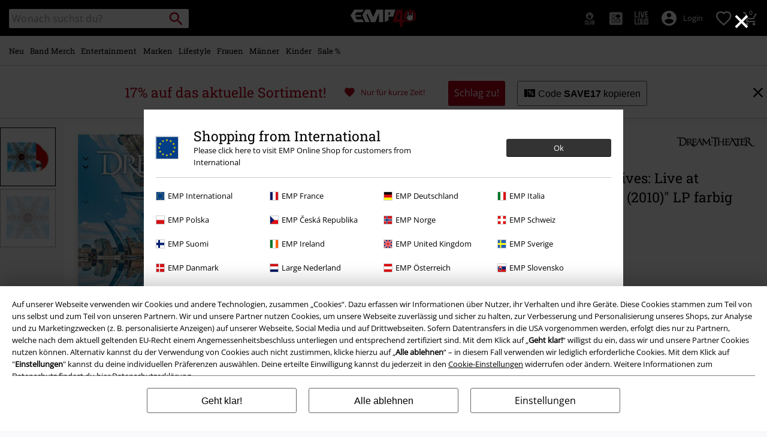

--- FILE ---
content_type: text/javascript; charset=utf-8
request_url: https://p.cquotient.com/pebble?tla=bbqv-GLB&activityType=viewProduct&callback=CQuotient._act_callback0&cookieId=ac9RV6PnDL1FDSPIV2VcuVraEc&userId=&emailId=&product=id%3A%3Ap3489466%7C%7Csku%3A%3A546178St%7C%7Ctype%3A%3A%7C%7Calt_id%3A%3A&realm=BBQV&siteId=GLB&instanceType=prd&locale=de_DE&referrer=&currentLocation=https%3A%2F%2Fwww.emp.de%2Fp%2Flost-not-forgotten-archives%253A-live-at-madison-square-garden-%25282010%2529%2F546178.html&__dw_p=54edd3e6e3c175542b05da3a1220260209230000000&ls=true&_=1768760292606&v=v3.1.3&fbPixelId=__UNKNOWN__&json=%7B%22cookieId%22%3A%22ac9RV6PnDL1FDSPIV2VcuVraEc%22%2C%22userId%22%3A%22%22%2C%22emailId%22%3A%22%22%2C%22product%22%3A%7B%22id%22%3A%22p3489466%22%2C%22sku%22%3A%22546178St%22%2C%22type%22%3A%22%22%2C%22alt_id%22%3A%22%22%7D%2C%22realm%22%3A%22BBQV%22%2C%22siteId%22%3A%22GLB%22%2C%22instanceType%22%3A%22prd%22%2C%22locale%22%3A%22de_DE%22%2C%22referrer%22%3A%22%22%2C%22currentLocation%22%3A%22https%3A%2F%2Fwww.emp.de%2Fp%2Flost-not-forgotten-archives%253A-live-at-madison-square-garden-%25282010%2529%2F546178.html%22%2C%22__dw_p%22%3A%2254edd3e6e3c175542b05da3a1220260209230000000%22%2C%22ls%22%3Atrue%2C%22_%22%3A1768760292606%2C%22v%22%3A%22v3.1.3%22%2C%22fbPixelId%22%3A%22__UNKNOWN__%22%7D
body_size: 392
content:
/**/ typeof CQuotient._act_callback0 === 'function' && CQuotient._act_callback0([{"k":"__cq_uuid","v":"ac9RV6PnDL1FDSPIV2VcuVraEc","m":34128000},{"k":"__cq_bc","v":"%7B%22bbqv-GLB%22%3A%5B%7B%22id%22%3A%22p3489466%22%2C%22sku%22%3A%22546178St%22%7D%5D%7D","m":2592000},{"k":"__cq_seg","v":"0~0.00!1~0.00!2~0.00!3~0.00!4~0.00!5~0.00!6~0.00!7~0.00!8~0.00!9~0.00","m":2592000}]);